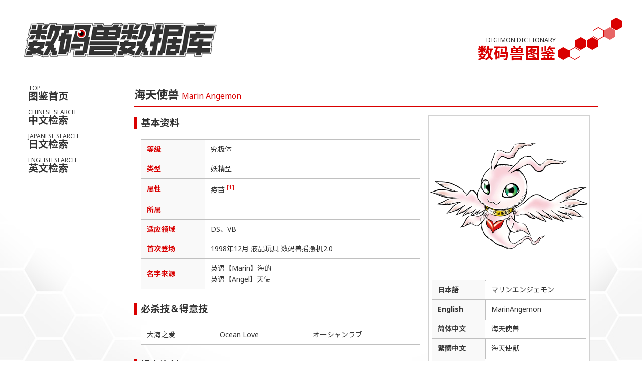

--- FILE ---
content_type: text/html
request_url: http://www.digimons.net/digimon/marin_angemon/index.html
body_size: 4654
content:
<!DOCTYPE html>
<!--[if lte IE 9]><html class="lte-ie9"><![endif]-->
<!--[if gt IE 9]><!--><html><!--<![endif]-->
<head>
<meta charset="utf-8">
<title>海天使兽 | 数码兽图鉴 | 数码兽数据库</title>
<meta name="description" content="数码兽数据库，Digimon中文同好网站。">
<meta name="keywords" content="海天使兽,Marin Angemon,マリンエンジェモン,数码兽图鉴">
<meta http-equiv="imagetoolbar" content="no">
<meta name="viewport" content="width=device-width,initial-scale=1.0,minimum-scale=1.0,maximum-scale=1.0,user-scalable=no">
<!-- favicons -->
<link rel="apple-touch-icon" href="../../apple-touch-icon.png">
<link rel="shortcut icon" href="../../favicon.ico" type="image/vnd.microsoft.icon">
<!-- SEO -->
<meta property="og:title" content="海天使兽 | 数码兽图鉴 | 数码兽数据库">
<meta property="og:description" content="收录最新中文数码兽图鉴！">
<meta property="og:image" content="http://digimons.net/digimon/marin_angemon/marin_angemon.jpg">
<meta property="og:type" content="article">
<meta property="og:site_name" content="Digimon Dadabase Project">
<!-- twitter -->
<meta name="twitter:card" content="summary_large_image">
<!--CSS-->
<link rel="stylesheet" type="text/css" href="../../core/all.css">
<link rel="stylesheet" type="text/css" href="../../core/dictionary.css">
<link rel="stylesheet" type="text/css" href="../../core/swipebox.css">
<link rel="stylesheet" type="text/css" href="../../core/animate.css">
<link rel="stylesheet" type="text/css" href="../../core/jquery.cardtabs.css">
<!--JS-->
<script src="../../core/jquery-1.9.1.min.js"></script>
<script src="../../core/jquery.swipebox.js"></script>
<script src="../../core/jquery.lettering.js"></script>
<script src="../../core/jquery.textillate.js"></script>
<script src="../../core/jquery.cardtabs.js"></script>
<script src="../../core/function.js"></script>
<!--[if lt IE 9]>
<script src="../../core/html5shiv.js"></script>
<![endif]-->
</head>

<body id="dictionary">

<div id="Container">


 <nav id="nav" class="drawer">
  <header>
    <h1 class="logo"><a href="../../index.html"><img alt="数码兽数据库" src="../../core/logo.png"></a></h1>
  </header>
  <ul>
    <li class="nav_d01"><a href="../index.html"><span>TOP</span><em>图鉴首页</em></a></li>
    <li class="nav_d02"><a href="../chn.html"><span>CHINESE SEARCH</span><em>中文检索</em></a></li>
    <li class="nav_d03"><a href="../jpn.html"><span>JAPANESE SEARCH</span><em>日文检索</em></a></li>
    <li class="nav_d04"><a href="../eng.html"><span>ENGLISH SEARCH</span><em>英文检索</em></a></li>
  </ul>
</nav>
<section id="main">

<header>
  <h1 class="logo"><a href="../../index.html"><img alt="数码兽数据库" src="../../core/logo.png"></a></h1>
  <h1 class="page">DIGIMON DICTIONARY<em>数码兽图鉴</em></h1>
</header>

<article>

  <h2 class="title2">海天使兽 <span>Marin Angemon</span></h2>

  <div class="digimon_img">
    <div>
      <a href="marin_angemon.jpg" class="swipebox" rel="marin_angemon"><img src="marin_angemon.jpg" alt="海天使兽"></a>
    </div>
    <div class="digimon_name">
    <table>
      <tr><th>日本語</th><td>マリンエンジェモン</td></tr>
      <tr><th>English</th><td>MarinAngemon</td></tr>
      <tr><th>简体中文</th><td>海天使兽</td></tr>
      <tr><th>繁體中文</th><td>海天使獸</td></tr>
      <tr><th>한국어</th><td>마린엔젤몬</td></tr>
    </table>
    </div>
  </div>

  <h3 class="title3">基本资料</h3>
  <div class="data">
    <table>
      <tr><th>等级</th><td>究极体</td></tr>
      <tr><th>类型</th><td>妖精型</td></tr>
      <tr><th>属性</th><td>疫苗 <sup><a href="#ref-1">[1]</a></sup></td></tr>
      <tr><th>所属</th><td></td></tr>
      <tr><th>适应领域</th><td>DS、VB</td></tr>
      <tr><th>首次登场</th><td>1998年12月 液晶玩具 数码兽摇摆机2.0</td></tr>
      <tr><th>名字来源</th><td>英语【Marin】海的<br>英语【Angel】天使</td></tr>
    </table>
  </div>
  
  <h3 class="title3">必杀技＆得意技</h3>
  <div class="data">
    <table>
      <tr><td>大海之爱</td><td>Ocean Love</td><td>オーシャンラブ</td></tr>
    </table>
  </div>

  <h3 class="title3">设定资料</h3>
  <div class="profile">
    <div data-tab="简体中文" class="profile_chs">
      <p>很少能够看见身影，栖息在网络之海的妖精型数码兽。虽然名字中含有<a href="../angemon/index.html" target="_blank">天使兽</a>，但就生态系统而言却跟天使兽系是完全不同的其它种族。海天使兽脖子上戴的环被称为神圣环，<a href="../tailmon/index.html" target="_blank">迪路兽</a>和<a href="../angewomon/index.html" target="_blank">天女兽</a>等身上也有，因为这点被认为跟神圣系数码兽有着某种关系。上面镌刻的文字至今仍未被弄清。基本上不喜欢战斗，但必杀技「大海之爱」会让所有敌人丧失战斗意识，从结果上看获得了胜利。</p>
    </div>
    <div data-tab="繁體中文" class="profile_cht">
      <p>棲息在網路之海，十分罕見的妖精型數碼寶貝。雖然名字裡有「天使獸」，但是以生態系統來說，海天使獸與天使獸系數碼寶貝分別為不同的種族。海天使獸脖子上的環被稱為「神聖之環」，由於迪路獸與天女獸身上也有，因此普遍認為那種環應該與神聖數碼寶貝有某種關聯。環上刻的文字到目前仍是一團謎。海天使獸基本上不喜歡戰鬥，但必殺技「海洋之愛」能夠消去所有敵人的戰意，到頭來還是會獲得勝利。</p>
    </div>
    <div data-tab="日本語" class="profile_jpn">
      <p>滅多に、その姿を見ることのできないネットの海に棲む妖精型デジモン。エンジェモンの名前を持っているが、生態系としては全くエンジェモン系とは別の種族である。マリンエンジェモンの首についているリングはホーリーリングと呼ばれ、テイルモンやエンジェウーモンなども付けている所から聖なるデジモンと何か関係があると思われる。そこに刻まれている文字は今だ解明されていない。基本的に戦闘は好まないが、必殺技である『オーシャンラブ』はあらゆる敵の戦意を喪失させ、結果的に勝利をおさめることになる。</p>
    </div>
    <div data-tab="English" class="profile_eng">
      <p>A rarely-seen Pixie Digimon residing in the Net Ocean. Although it carries the moniker of Angemon, it is actually a completely different type from other Angemon in terms of its ecosystem. The ring around its neck is called a Holy Ring, and there is thought to be some connection with holy Digimon such as Gatomon or Angewomon who also wear such rings. The characters on this ring are written in a heretofore unknown script. Although MarineAngemon generally avoids fighting, its special move Ocean Love makes any enemy lose the will to fight, thereby resulting in its victory.</p>
    </div>
    <div data-tab="한국어" class="profile_kr">
      <p>좀처럼 모습을 보기 힘든 네트워크 바다에 사는 요정형 디지몬. 이름은 엔젤몬이지만 생태계 내 엔젤몬 계열과는 전혀 다른 종족이다. 마린엔젤몬의 목에 있는 고리는 성스러운 고리라고 불리며, 가트몬이나 엔젤우몬 등도 지니고 있는 걸 보아 성스러운 디지몬과 무언가 관련이 있는 것으로 보인다. 여기에 새겨진 글자는 아직까지도 해석되지 않았다. 기본적으로 전투는 좋아하지 않지만, 필살기인 『오션 러브』는 모든 적의 전의를 상실하게 하며 결과적으로 승리를 거두게 된다.</p>
    </div>
    <div data-tab="Deutsch" class="profile_deu">
      <p>Dieses Feen-Digimon lebt im Netzozean und wird nur sehr selten gesichtet. Obwohl es als Angemon bezeichnet wird, unterscheidet es sich deutlich von anderen Angemon. Der Ring um seinen Hals ist heilig und man vermutet eine Verbindung zu heiligen Digimon wie Gatomon oder Angewomon, die ebenfalls Ringe tragen. Die Inschrift des Rings gibt noch immer Rätsel auf. Obwohl dieses Digimon ungern kämpft, verfügt es über einen Spezialmove namens „Liebesattacke“.</p>
    </div>
  </div>

  <h3 class="title3">设计与解析</h3>
  <h4 class="title">原型</h4>
  <p>海天使兽的名字和外形设计来源于俗称海天使（Sea Angel）的裸海蝶（Clione limacina），它们生活在北冰洋及南冰洋水深350米处，最初被描述为翼足目的一种，为雌雄同体。</p>


  <h3 class="title3">亚种或变种</h3>
  <ul class="stamp">
    <li><a href="../cthyllamon/index.html"><img src="../cthyllamon/cthyllamon.jpg"><p>克希拉兽</p></a></li>
  </ul>

  <h2 class="title2">注释 <span>References</span></h2>
  <ol>
    <li id="ref-1">在游戏《数码兽世界-next 0rder-》中属性为「病毒」。</li>
  </ol>

</article>

<p class="editor">
  <small>相关链接：<a href="https://digimon.net/reference/detail.php?directory_name=marinangemon" target="_blank">官网图鉴</a>、<a href="http://wikimon.net/Marin_Angemon" target="_blank">维基兽</a><br>
  <script type="text/javascript" language="javascript">
  <!--
  document.write("本页最后更新时间：" + document.lastModified);
  //-->
  </script></small>
</p>

</section><!-- //main -->

<footer class="end">
  <p>
    DMDB Project , Since 2003-10-31. An Unofficial Website for Fans Loving Digimon.<br>
    Content is available under a Creative Commons Attribution-ShareAlike Unported License.
  </p>
</footer>

</div><!-- //Container -->

<a class="gototop" href="#Container" title="返回页面顶端">PageTop</a>
<a class="menuopen" href="#" title="打开菜单">Menu</a>

<script type="text/javascript">
  $('.profile').cardTabs();
</script>

</body>

</html>

--- FILE ---
content_type: text/css
request_url: http://www.digimons.net/core/all.css
body_size: 196
content:
@charset "utf-8";
@import url('https://fonts.googleapis.com/css2?family=Noto+Sans:wght@400;700;900&display=swap');
@import url('https://fonts.googleapis.com/css2?family=Noto+Sans+SC:wght@400;700;900&display=swap');
@import url('https://fonts.googleapis.com/css2?family=Noto+Sans+JP:wght@400;700;900&display=swap');
@import url('https://fonts.googleapis.com/css2?family=Noto+Sans+TC:wght@400;700;900&display=swap');
@import url('https://fonts.googleapis.com/css2?family=Noto+Sans+KR:wght@400;700;900&display=swap');
@import url('https://fonts.googleapis.com/css2?family=Noto+Serif+SC:wght@400;700;900&display=swap');
@import url("common.css");
@import url("nav.css");
@import url("contents.css");

--- FILE ---
content_type: text/css
request_url: http://www.digimons.net/core/dictionary.css
body_size: 3378
content:
@charset "utf-8";

/*--◆图鉴样式表----------------------------*/
/*--#Container--
#dictionary #Container{
  height: 100%;
  max-width: 1200px;
  margin: 0 auto;
}*/
/*--图鉴首页日期--*/
#ref_index span.day{
	background-color: #777777;
	color: #FFFFFF;
	padding: 0 .3em;
	margin-right: .5em;
	border-radius:4px;
}
/*--自定义索引分类tab--*/
#ref_chn ul.tabnavs a,
#ref_eng ul.tabnavs a,
#ref_jpn ul.tabnavs a,
#ref_kor ul.tabnavs a{
	font-size:12px;
	font-weight:normal;
	color:#555555;
}
#ref_chn ul.tabnavs a:hover,
#ref_eng ul.tabnavs a:hover,
#ref_jpn ul.tabnavs a:hover,
#ref_kor ul.tabnavs a:hover{
	color:#FFFFFF;
}
/*--自定义索引页文章区字体大小--*/
#ref_chn article,
#ref_eng article,
#ref_jpn article,
#ref_kor article,
#history article{
	font-size:14px;
}
/*--自定义日语索引字体--*/
#ref_jpn {
	font-family: 'Open Sans', 'Noto Sans JP', 'Hiragino Kaku Gothic ProN', Meiryo, Yu Gothic, sans-serif;
}
/*--自定义韩语索引字体--*/
#ref_kor {
  font-family: 'Open Sans', 'Noto Sans KR', 'Malgun Gothic', Gulim, Batang, sans-serif;
}
/*--图鉴索引--*/
#digimon_list {
	width:100%;
	min-height:50px;
	padding:0;
	border:#C0C0C0 solid 1px;
	border-radius:2px;
	overflow:hidden;
	background:#FFF;
	display:table;
  margin-top: 1em;
}

#digimon_list div{
	list-style-type:none;
	padding: 1em .5em;
	margin:0px;
	color:#393939;
	border-bottom:#C0C0C0 dotted 1px;
}
#digimon_list div:hover{
	background:#d2d2d2;
}

#digimon_list div span{
	display:table-cell;
	vertical-align:top;
	padding:0 .5em;
	box-sizing:border-box;
}

#digimon_list div span.date{
	width:120px;
}
#digimon_list div span.level{
	width:80px;
	color:#FFFFFF;
	overflow:hidden;
	/*border-radius:4px;*/
	text-align:center;
	box-shadow: 0px 0px 4px #CCC;
	-moz-box-shadow: 0px 0px 4px #CCC; /* Firefox */
	-webkit-box-shadow: 0px 0px 4px #CCC;  ; /* Chrome, Safari */
}
#digimon_list div span.name{
	width:200px;
	padding-left: 1em
}
#digimon_list div span.debut{
}

#digimon_list div span.mark1{
	background:#f00;/*幼年期1*/
}
#digimon_list div span.mark2{
	background:#F60;/*幼年期2*/
}
#digimon_list div span.mark3{
	background:#B2B200;/*成长期*/
}
#digimon_list div span.mark4{
	background:#393;/*成熟期*/
}
#digimon_list div span.mark5{
	background:#27b2e6;/*完全体*/
}
#digimon_list div span.mark6{
	background:#5728cc;/*究极体*/
}
#digimon_list div span.mark7{
	background:#f33799;/*装甲体*/
}
#digimon_list div span.mark8{
	background:#896818;/*混合体*/
}
#digimon_list div span.mark9{
	background:#666;/*不明*/
}
#digimon_list div span.mark10{
	background:#999;/*无*/
}
/*--图鉴索引·类型筛选--*/
.sort_type{
  margin: 16px 0;
  padding: 0;
}
.sort_type li{
  display: block;
  /*margin: 8px;*/
  padding: .4em .2em;
  /*border-radius: 8px;*/
  /*background: #252525;*/
  /*color: #F8F8F8;
  font-size: 1.2em;
  line-height: 1.2;*/
  border-bottom: 1px solid #C0C0C0;
}
.sort_type em{
  display: table-cell;
  padding: 0 .2em 0 .4em;
  width: 6em;
  height: 2em;
  vertical-align: middle;
  color: #D90000;
}
.sort_type div{
  display: table-cell;
  padding: 0 .5em;
  width: auto;
  vertical-align: middle;
}
@media screen and (max-width : 768px){
  .sort_type{
    padding: 0 8px;
  }
}

/*图鉴正页*/
/*名字*/
#dictionary h2.title2{
  min-height: 44px;
  margin: 1em 0 0;
  padding: 12px 0 8px 0;
  background:none;
  border-bottom:solid 2px #D90000;
  font-size: 1.4em;
  line-height: 1.4;
  z-index: -1;

}
#dictionary h2.title2 span{
  color: #D90000;
  font-size: .7em;
  text-shadow: none;
  font-weight: normal;
}

#dictionary h3.title3{
  margin: 1em 0;
  padding: .1em 0 0.2em .4em;
  font-size: 1.2em;
  line-height: 1;
  border-left: 0.3em solid #D90000;
}

/*
.digimon_name2{
  min-height: 44px;
  margin: 1em 0 0;
  padding: 12px 0 8px 0;
  border-bottom:solid 1px #D90000;
  font-size: 1.2em;
  line-height: 1.4;
  z-index: -1;
}
.digimon_name2{
  text-shadow: 1px 0px 2px rgba(56, 56, 56, 0.6);
}
.digimon_name2 span{
  color: #D90000;
  font-size: .7em;
  text-shadow: none;
  font-weight:normal;
}
*/

.digimon_name{
  margin: .5em;
  overflow: hidden;
  font-size: 14px;
  line-height: 1.6;
  border-top: 1px solid #C0C0C0;
  border-bottom: 1px solid #C0C0C0;
  /*border: 1px solid #C0C0C0;*/
}
.digimon_name table{
  width: 100%;
  border-collapse: collapse;
  overflow: hidden;
  /*border-radius: 4px;*/
}
.digimon_name table th,
.digimon_name table td{
  padding: .6em .8em;
  margin-top: -1px;
}
.digimon_name table th{
  background: #F9F9F9;
  border-right: 1px dotted #C0C0C0;
  text-align: left;
  /*color: #D90000;*/
}
.digimon_name table td{
  background: #FFF;
}
.digimon_name table tr{
  border-top: 1px solid #C0C0C0;
}
.digimon_name table tr:first-child{
  border: none;
}

.digimon_name_x{
  margin: .5em;
  overflow: hidden;
  font-size: 14px;
  line-height: 1.6;
  border-top: 1px solid #F90000;
  border-bottom: 1px solid #F90000;
  /*border: 1px solid #C0C0C0;*/
}
.digimon_name_x table{
  width: 100%;
  border-collapse: collapse;
  overflow: hidden;
  /*border-radius: 4px;*/
}
.digimon_name_x table th,
.digimon_name_x table td{
  padding: .6em .8em;
  margin-top: -1px;
}
.digimon_name_x table th{
  background: #FFF7F7;
  border-right: 1px dotted #F90000;
  text-align: left;
  /*color: #D90000;*/
}
.digimon_name_x table td{
  background: #FFF;
}
.digimon_name_x table tr{
  border-top: 1px solid #F90000;
}
.digimon_name_x table tr:first-child{
  border: none;
}

/*设定图*/
.digimon_img{
  background-color:#FFF;
  margin: 1em 1em;
  overflow: hidden;
  float: right;
  width: 322px;
  border:1px solid #d2d2d2;
  /*border-radius:5px;*/
  position: relative;
}
.digimon_x_img{
  background-color:#FFF;
  margin: 1em 1em;
  overflow: hidden;
  float: right;
  width: 322px;
  border:1px solid #D90000;
  /*border-radius:5px;*/
  position: relative;
}
.change{
  position: absolute;
  top: 0;
  left: 0;
  -webkit-transition: all .2s ease-out;
  -moz-transition: all .2s ease-out;
  -ms-transition: all .2s ease-out;
  -o-transition: all .2s ease-out;
  transition: all .2s ease-out;
}
.change:hover{
  opacity: 0;
  -moz-transform-origin: 50% 50%;
  -webkit-transform-origin: 50% 50%;
  transform-origin: 50% 50%;
  -moz-transform: scale(3);
  -webkit-transform: scale(3);
  transform: scale(3);
}
.x_antibody{
  position: absolute;
  top: .5em;
  left: .5em;
  color: #FFF;
  background: #D90000;
  padding: .3em .6em;
  font-size: 12px;
  font-weight: bold;
}
.digimon_img ul.tabnavs{
  margin-bottom: 0;
  margin-left: 0.5em;
  margin-top: 0.5em;
  }
.digimon_x_img ul.tabnavs{
  margin-bottom: 0;
  margin-left: 0.5em;
  margin-top: 0.5em;
  }
.digimon_x_img ul.tabnavs a{
  background: #F8F8F8;
  background: rgba(248,248,248,.5);
  color: #D90000;
  border: 1px solid #D90000;
}
.digimon_x_img ul.tabnavs a:hover,
.digimon_x_img ul.tabnavs .active a{
  background: #D90000;
  color: #F8F8F8;
  border: 1px solid #D90000;
}

/*注释*/
#dictionary ol{
  line-height: 1.6;
  margin: 2em 1em;
  padding: 0 0 0 2.4em;
  zoom: normal;
  font-size:14px;
}
#dictionary ol li{
  margin: .4em 0;
  list-style: decimal-leading-zero;
}
/*基本资料*/
.data{
  margin: 1em 1em 2em 1em;
  overflow: hidden;
  font-size: 14px;
  line-height: 1.6;
  border-top: 1px solid #C0C0C0;
  border-bottom: 1px solid #C0C0C0;
  /*border: 1px solid #C0C0C0;*/
}
.data table{
  width: 100%;
  border-collapse: collapse;
  overflow: hidden;
  /*border-radius: 4px;*/
}
.data table th,
.data table td{
  padding: .6em .8em;
  margin-top: -1px;
}
.data table th{
  background: #F9F9F9;
  border-right: 1px dotted #C0C0C0;
  text-align: left;
  color: #D90000;
}
.data table td{
  background: #FFF;
}
.data table tr{
  border-top: 1px solid #C0C0C0;
}
.data table tr:first-child{
  border: none;
}
/*文字设定*/
#dictionary .tabnavs{
font-size: 14px;
}
rt{
  font-size: .7em;
}
/*文字设定·改*/
#dictionary .profile_chs,#dictionary .profile_cht,#dictionary .profile_jpn,#dictionary .profile_eng,#dictionary .profile_deu,#dictionary .profile_kr,#dictionary .profile_dms{
  line-height: 1.6;
  padding: 0;
}
.profile_cht{
  font-family: 'Open Sans', 'Noto Sans TC', 微軟正黑體, sans-serif;
}
.profile_jpn{
  font-family: 'Open Sans', 'Noto Sans JP', 'Hiragino Kaku Gothic ProN', Meiryo, Yu Gothic, sans-serif;
}
.profile_kr{
  font-family: 'Open Sans', 'Noto Sans KR', "돋움","굴림", Dotum,  Gulim, AppleGothic, Sans-serif;
}

/*相关数码兽*/

#dictionary .stamp {
  display: flex;
  flex-wrap: wrap;
  -webkit-flex-wrap: wrap;
  margin: 15px 0 0 -15px;
}
#dictionary .stamp>li {
  width: calc( 100% / 2 - 30px);
  margin: 0 15px 15px 0px;
}

@media screen and (min-width: 600px){
  #dictionary .stamp>li {
    width: calc(100% / 3 - 30px);
    margin: 0 30px 15px 0;  
  }
}
@media screen and (min-width: 900px){
  #dictionary .stamp>li {
    width: calc(25% - 45px);
    margin: 0 45px 15px 0;
  }
}

#dictionary .stamp .ph{
  margin: 0 0 10px;
}
#dictionary .stamp img {
  border: 1px solid #d2d2d2;
}
#dictionary .stamp p{
  margin: 0;
  font-size: .9em;
  text-align: center;
}
#dictionary .stamp .title{
  text-align: center;
}
/*.tp4 p:first-child{
  font-weight: bold;
}*/
#dictionary .stamp a{
  -webkit-transition: all .5s;
  -moz-transition: all .5s;
  -ms-transition: all .5s;
  -o-transition: all .5s;
  transition: all .5s;
}
#dictionary .stamp a:hover{
  opacity:0.6;
  -webkit-transition: all .5s;
  -moz-transition: all .5s;
  -ms-transition: all .5s;
  -o-transition: all .5s;
  transition: all .5s;
}
#dictionary .stamp_x img {
  border: 1px solid #D90000;
}
/*数码文字*/
.digi_moji{
  font-family:'digimon';
  font-size:22px;
}
/*总索引表格*/
.sort{
  margin: 2em 1em;
  border: 1px solid #C0C0C0;
  /*border-radius: 4px;*/
  overflow: hidden;
}
.sort table{
  width: 100%;
  border-collapse: collapse;
  overflow: hidden;
}
.sort table th,
.sort table td{
  padding: .4em .8em;
  margin-top: -1px;
}
.sort table th{
  background: #F0F0F0;
  border-bottom: 1px dotted #C0C0C0;
}
.sort table td{
  background: #FFF;
}
.sort table tr{
  border-top: 1px solid #C0C0C0;
}
.sort table tr:first-child{
  border: none;
}
/*应用兽图鉴索引*/
#appmon_list li span{
  /**display:table-cell;**/
  vertical-align:top;
  padding:0 .5em;
  box-sizing:border-box;
}

#appmon_list li span.level{
  width:80px;
  overflow:hidden;
  /*border-radius:4px;*/
  text-align:center;
}
#appmon_list li span.mark1{
  border: 1px solid #27b2e6;
  color:#27b2e6;
  /*社交*/
}
#appmon_list li span.mark2{
  border: 1px solid #393;
  color:#393;
  /*导航*/
}
#appmon_list li span.mark3{
  border: 1px solid #5728cc;
  color:#5728cc;
  /*工具*/
}
#appmon_list li span.mark4{
  border: 1px solid #B2B200;
  color:#B2B200;
  /*系统*/
}
#appmon_list li span.mark5{
  border: 1px solid #F60;
  color:#F60;
  /*游戏*/
}
#appmon_list li span.mark6{
  border: 1px solid #f00;
  color:#f00;
  /*娱乐*/
}
#appmon_list li span.mark7{
  border: 1px solid #f33799;
  color:#f33799;
  /*生活*/
}
#appmon_list li span.mark8{
  border: 1px solid #896818;
  color:#896818;
  /*神*/
}
#appmon_list li span.mark9{
  border: 1px solid #666;
  color:#666;
  /*不明*/
}
/*图鉴图片列表五列ul*/
.box5 {
  display: flex;
  flex-wrap: wrap;
  -webkit-flex-wrap: wrap;
  margin: 0 0 0 -30px;
}
.box5 li {
  border: 1px solid #d2d2d2;
  padding: .5em;
}
.box5>li {
  width: calc( 100% / 2 - 15px);
  margin: 0 15px 15px 0px;
}

@media screen and (min-width: 600px){
  .box5>li {
    width: calc(100% / 3 - 15px);
    margin: 0 15px 15px 0;  
  }
}
@media screen and (min-width: 900px){
  .box5>li {
    width: calc(25% - 15px);
    margin: 0 15px 15px 0;
  }
}
@media screen and (min-width: 1300px){
  .box5>li {
    width: calc(20% - 15px);
    margin: 0 15px 15px 0px;
  }
}

.box5 .line{
  padding-bottom: 5px;
  border-bottom: 1px solid #d2d2d2;
}
.box5 p{
  margin: 0;
  font-size: 1em;
}
.box5 .title{
  text-align: center;
}
/*.box5 .border img {
  border: 1px solid #d2d2d2;
}
.box5 p:first-child{
  font-weight: bold;
}*/


.box5 li:hover { 
  -webkit-transition: all .5s;
  -moz-transition: all .5s;
  -ms-transition: all .5s;
  -o-transition: all .5s;
  transition: all .5s;
  color:#333;
  background-color:#EFEFEF;
}
.box5 a:link{
  color:#333;
  text-decoration: none;
}
.box5 a:visited{
  color:#333;
}




/*--768px↓-------------------------------*/
@media screen and (max-width : 767px){
ul.tabnavs a{
	font-size:12px;
}
#ref_chn article,
#ref_eng article,
#ref_jpn article,
#history article{
	font-size:12px;
}
#digimon_list div span.date{

}
#digimon_list div span.level{

}
#digimon_list div span.name{

}
#digimon_list div span.debut{
	display:none;
}
.digimon_img, .digimon_x_img{
    float:none;
    width: auto;
}
.digimon_img img, .digimon_x_img img{
    width:100%;
}
#dictionary ol, .data, .digimon_name, .digimon_name_x, #dictionary .tabnavs{
    font-size:12px;
}
.digi_moji{
    font-size:14px;
}
.txt_cn, .txt_jp{
	line-height: 1.8;
}
.sort{
  overflow: auto;
}
.sort table{
  width: 860px;
}
/*
#dictionary h2.title2 span{
	display:none;
}

.digimon_name2 span{
	display:none;
}
*/
}

--- FILE ---
content_type: text/css
request_url: http://www.digimons.net/core/jquery.cardtabs.css
body_size: 725
content:
div.card-tabs-bar{
	border-bottom: 1px solid #C0C0C0;
}

div.card-tabs-bar a{
	padding: 5px;
	padding-bottom: 1px;
	border: 1px solid transparant;
	color: #575b66;
	text-decoration: none;
	margin-left: 5px;
	outline: none;
}

div.card-tabs-bar a:first-child{
	margin-left: 10px;
}

div.card-tabs-bar a:hover{
	text-decoration: underline;
}

div.card-tabs-bar a.active{
	border: 1px solid #C0C0C0;
	border-bottom: none;
	display: inline-block;
	color: #333;
	font-weight: bold;
	/*border-radius: 4px 4px 0px 0px;*/
	padding-top: 6px;
	margin-bottom: -10px;
	background: #fff;
}

div.card-tabs-bar a.active:hover{
	text-decoration: none;
}

div.card-tabs-bar.titles{
	margin-top: -10px;
}

div.card-tabs-bar.titles a{
	font-size: 17px;
}

div.card-tabs-stack div[data-tab]{
	display: none;
	border-top: none;
	padding: 10px;
}

div.card-tabs-stack div[data-tab]:first-child{
	display: block;
}


/*  Blank slate */ 
div.card-tabs-bar.inset{
	border-bottom: 1px solid #e5e5e5;
		/*border-radius: 3px;*/
}

div.card-tabs-bar.inset a{
}

div.card-tabs-bar.inset a.active{
	background-color: #fafafa;
	box-shadow: inset 0 0 10px rgba(0,0,0,0.05);
}

div.card-tabs-stack.inset div[data-tab]{
	padding: 10px;
	background-color: #fafafa;
	border: 1px solid #e5e5e5;
	border-top: none;
	/*border-radius: 3px;*/
	box-shadow: inset 0 0 10px rgba(0,0,0,0.05);
}

/*  Green gray slate */ 
div.card-tabs-bar.graygreen{
	border-bottom: 1px solid #e5e5e5;
}

div.card-tabs-bar.graygreen a{
	padding: 15px;
	border-radius: 0px;
	margin: 0;
	padding-bottom: 10px;
	margin-bottom: -2px;
	font-size: 17px;
}

div.card-tabs-bar.graygreen a.active{
	background-color: #fafafa;
	border-top: 4px solid #2CC185;
}

div.card-tabs-stack.graygreen div[data-tab]{
	padding: 10px;
	background-color: #fafafa;
	border: 1px solid #e5e5e5;
	border-top: none;
}


/*  Wiki */ 
div.card-tabs-bar.wiki{
	border-bottom: 1px #A7D7F9 solid;
	border-radius: 0px;
}

div.card-tabs-bar.wiki a:first-child{
	border-left: #A7D7F9 1px solid;
}

div.card-tabs-bar.wiki a{
	border-radius: 0px;
	margin: 0;
	padding-bottom: 10px;
	margin-bottom: -2px;
	font-size: 14px;
	background: #fefefe;
	background: -moz-linear-gradient(top, #fefefe 0%, #eaf2f8 100%);
	background: -webkit-linear-gradient(top, #fefefe 0%,#eaf2f8 100%);
	background: linear-gradient(to bottom, #fefefe 0%,#eaf2f8 100%);
	border: #A7D7F9 1px solid;
	border-top: none;
	border-left: none;
	border-bottom: 1px #A7D7F9 solid;
}

div.card-tabs-bar.wiki a.active{
	border-top: none;
	background: white;
	border-bottom: 1px solid white;
}

div.card-tabs-stack.wiki div[data-tab]{
	padding: 10px;
	border: 1px solid #A7D7F9;
}

--- FILE ---
content_type: text/css
request_url: http://www.digimons.net/core/common.css
body_size: 1531
content:
@charset "utf-8";
/*
* {-webkit-touch-callout:none;
-webkit-user-select:none;
-khtml-user-select:none;
-moz-user-select:none;
-ms-user-select:none;
user-select:none;
 }
*/

/*--WebFont--*/
@font-face {
    font-family: 'Open Sans';
    src: url('fonts/opensans-webfont.woff2') format('woff2'),
	     url('fonts/opensans-webfont.woff') format('woff');
    font-weight: normal;
    font-style: normal;
}

@font-face {
    font-family: 'Open Sans';
    src: url('fonts/opensans-bold-webfont.woff2') format('woff2'),
	     url('fonts/opensans-bold-webfont.woff') format('woff');
    font-weight: bold;
    font-style: normal;
}

@font-face {
    font-family: digimon;
    src: url('fonts/digimon.woff2') format('woff2'),
	     url('fonts/digimon.woff') format('woff'),
	     url('fonts/digimon.otf') format('OpenType');
    font-weight: normal;
    font-style: normal;
}

@font-face {
    font-family: kana;
    src: local('Hiragino Kaku Gothic ProN'), local('Meiryo'), local('sans-serif');
    font-weight: normal;
    font-style: normal;
	unicode-range: U+3040-309F, U+30A0-30FF;
}

@font-face {
    font-family: kana;
    src: local('Hiragino Kaku Gothic ProN'), local('Meiryo Bold'), local('sans-serif');
    font-weight: bold;
    font-style: normal;
	unicode-range: U+3040-309F, U+30A0-30FF;
}

@font-face {
    font-family: kana;
    src: local('Hiragino Sans GB'), local('Microsoft YaHei'), local('WenQuanYi MicroHei');
    font-weight: normal;
    font-style: normal;
	unicode-range: U+4E00-9FCB;
}

@font-face {
    font-family: kana;
    src: local('Hiragino Sans GB Bold'), local('Microsoft YaHei Bold'), local('WenQuanYi MicroHei Bold');
    font-weight: bold;
    font-style: normal;
	unicode-range: U+4E00-9FCB;
}

html,body{margin:0;padding:0;height:100%;zoom:1;}
body,header,section,article,footer,div,ul,ol,dl,li,a,h1,h2,h3,h4,h5,h6,img,table{
  -moz-box-sizing: border-box;
  -webkit-box-sizing: border-box;
  -o-box-sizing: border-box;
  -ms-box-sizing: border-box;
  box-sizing: border-box;
}
body{
  font-size: 14px;
  line-height: 1.8;
  font-family: 'Noto Sans','Noto Sans SC','Open Sans','kana','Lucida Grande','Hiragino Sans GB','Microsoft YaHei','WenQuanYi MicroHei',sans-serif;
  overflow-y: scroll; /*对上下裁剪内容提供滚动机制*/
  -webkit-text-size-adjust: 100%; /*Webkit内核浏览器文字大小调整，12px以下显示12px*/
  word-wrap : break-word; /*允许长单词换行到下一行*/
  overflow-wrap : break-word; /*允许长单词换行到下一行*/
  background: #FFF url('images/bg.jpg') center bottom fixed; /*Body背景颜色*/
  color: #333; /*主字体颜色*/
}
h1,h2,h3,h4,h5,h6{
  margin: 0;
  font-size: 14px; /*标题字号，外边距为0*/
}
img{
  max-width:100%;
  height:auto;
  vertical-align:bottom; /*把元素的顶端与行中最低的元素的顶端对齐*/
}
a img{border: none;}
a{
  text-decoration:none; /*文本修饰*/
  font-weight: normal; /*超链接字重：正常*/
  cursor: pointer /*指定光标为手型*/
}
a:link{color:#D90000;}
a:visited{color:#D90000;}
a:hover{
  color:#FF5820;
  text-decoration: underline; /*经过显示下划线*/
}
::-moz-selection{
  background: #D90000;
  color: #F8F8F8;
} /*改变被选中文本的颜色和背景（火狐）*/
::selection{
  background: #D90000;
  color: #F8F8F8;
} /*改变被选中文本的颜色和背景*/
p{
  margin: 1.2em 2em;
}
small{
  font-weight: normal;
  letter-spacing: 0.1em; /*字母间距*/
}
em{
  font-style: normal;
  font-weight: bold;
} /*斜体改为正常加粗*/
ul{
  list-style: none;
}
ol{
  margin: 1em 1em;
  padding: 0 0 0 2.4em;
  zoom: normal;
  font-size:14px;
}
ol li{
  margin: .4em 0;
  list-style: decimal-leading-zero;
}
hr{
  height: 7px;
  background: transparent url('images/line_hr.png');
  color: transparent;
  border: 0 none;
  margin: 1em 1em;
}
table{
  word-break: break-all;
  overflow-wrap : break-word;
}

--- FILE ---
content_type: text/css
request_url: http://www.digimons.net/core/nav.css
body_size: 1354
content:
#nav{
  float: left;
  width: 180px;
}
.menuopen{
  display: none;
}
#nav .logo{
  text-align: left;
  min-width: 400px;
  position: relative;
  z-index: 393;
}

#nav .new{
  position: absolute;
  top: 16px;
  right: 0px;
  z-index: 393;
}

#nav ul{
  margin: 0;
  padding: 0;
}
#nav li{
  list-style-type: none;
  position: relative;
  margin: 0;
  padding: 0;
  height: 48px;
  font-weight: bold;
  line-height: 1;
}
#nav li a{
  position: relative;
  z-index: 2;
  display: block;
  padding: 6px 0 0 16px;
  height: 48px;
  overflow: hidden;
  color: #333;
}

#nav li span{
  font-size: 12px;
  color: #333;
}
#nav li em{
  display: block;
  font-size: 20px;
}
#nav li a:after {
  top: 0;
  left: 0;
  width: 100%;
  height: 100%;
}
#nav li a:hover{
  text-decoration: none;
  color: #FF5820;
}
.lte-ie9 #nav li a:hover{
  background: #393939;
}
#nav li a:hover span{
  color: #FF5820;
}
#nav li a:hover:after{
  -webkit-transition: all .3s;
  -moz-transition: all .3s;
  -ms-transition: all .3s;
  -o-transition: all .3s;
  transition: all .3s;
}

#nav li a,
#nav li a:before,
#nav li a:after{
  -webkit-transition: all .3s;
  -moz-transition: all .3s;
  -ms-transition: all .3s;
  -o-transition: all .3s;
  transition: all .3s;
}

#nav li.nav_active a{
  color: #D90000;
}
#nav li.nav_active span, #nav li.nav_active a:hover span{
  color: #D90000;
}
#nav .disabled{
  padding: 8px 0 0 16px;
  color: #C0C0C0;
}
#nav .disabled span{
  color: #C0C0C0;
}


@media screen and (max-width: 768px){
  #nav{
    position: fixed;
    top: 0px;
    left: -180px;
    height: 100%;
    padding: 120px 0 0;
    background: #FFFFFF;
    overflow-x: hidden;
    border-top: 4px solid #D90000;
    -webkit-overflow-scrolling: touch;
    -webkit-transition: all .2s;
    -moz-transition: all .2s;
    -ms-transition: all .2s;
    -o-transition: all .2s;
    transition: all .2s;
  }
  #nav ul{
    height: 800px;
    overflow-y: auto;
  }
  #nav li{
    list-style-type: none;
    position: relative;
    margin: 0;
    padding: 0;
    height: 48px;
    font-weight: bold;
    line-height: 1;
    border-top: 1px solid #EEEEEE;
    background: rgba(248,248,248,.4);
  }
  #nav li a{
    position: relative;
    z-index: 2;
    display: block;
    padding: 6px 0 0 16px;
    height: 48px;
    overflow: hidden;
    color: #D90000;
  }
  /*#nav li a:before,#nav .disabled:before{
  content: '*';
  font-family: 'digimon';
  font-size: 32px;
  display: block;
  width: 32px;
  height: 32px;
  font-style: normal;
  float: left;
  vertical-align: baseline;
  -webkit-transition: all .2s;
  -moz-transition: all .2s;
  -ms-transition: all .2s;
  -o-transition: all .2s;
  transition: all .2s;
  }
  */
  #nav li span{
    font-size: 12px;
    color: #393939;
  }
  #nav li em{
    display: block;
    font-size: 20px;
  }
  #nav li a:after {
    top: 0;
    left: 0;
    width: 100%;
    height: 100%;
  }
  #nav li a:hover{
    text-decoration: none;
    color: #FFFFFF;
  }
  .lte-ie9 #nav li a:hover{
    background: #393939;
  }
  #nav li a:hover span{
    color: #FF5820;
  }
  #nav li a:hover:after{
    -webkit-transition: all .3s;
    -moz-transition: all .3s;
    -ms-transition: all .3s;
    -o-transition: all .3s;
    transition: all .3s;
    background: #393939;
  }
  #nav .disabled{
    padding: 8px 0 0 16px;
    background: rgba(0,0,0,.2);
    color: #C0C0C0;
  }
  #nav .disabled span{
    color: #C0C0C0;
  }
  #nav li a:after{
    position: absolute;
    z-index: -1;
    display: block;
    content: '';
  }
  #nav li a,
  #nav li a:before,
  #nav li a:after{
    -webkit-transition: all .3s;
    -moz-transition: all .3s;
    -ms-transition: all .3s;
    -o-transition: all .3s;
    transition: all .3s;
  }
  #nav li.nav_active a{
    background: #333;
    color: #FFF;
  }
  #nav li.nav_active span{
    color: #FF5820;
  }

  #nav.open,.end.open{
    -webkit-transform: translate3d(180px, 0, 0);
    transform: translate3d(180px, 0, 0);
  }
  .lte-ie9 #main.open {
    left: 180px;
  }
  .lte-ie9 #nav.open{
    left: 0;
  }
  .menuopen{
    display: block;
    position: fixed;
    z-index: 393;
    left: 0;
    top: 0;
    width: 224px;
    height: 128px;
    background: transparent url('images/menuopen.png') left top;
    text-indent:120%;
    white-space:nowrap;
    overflow:hidden;
  }
  .menuopen:hover{
    background-position: right top;
  }
  #nav li.nav_active a{
    background: #333;
    color: #FFF;
  }
  #nav li.nav_active span{
    color: #FF5820;
  }
}

/*移动端下覆盖层*/
.overlay {
  position: absolute;
  top: 0;
  left: 0;
  bottom: 0;
  right: 0;
  z-index: 9999;
  background: rgba(0,0,0,.6);
}

/*LOGO变化及左菜单置顶*/
.drawer img {
  width: 100%;
  -webkit-transition: all .1s;
  -moz-transition: all .1s;
  -ms-transition: all .1s;
  -o-transition: all .1s;
  transition: all .1s;
}
.drawer2 img {
  width: 180px;
  -webkit-transition: all .1s;
  -moz-transition: all .1s;
  -ms-transition: all .1s;
  -o-transition: all .1s;
  transition: all .1s;
}
.drawer2 {
  position: fixed;
  top:0;
}

--- FILE ---
content_type: text/css
request_url: http://www.digimons.net/core/contents.css
body_size: 4337
content:
@charset "utf-8";
/*--#Container--*/
#Container{
  height: 100%;
  max-width: 1200px; /*容器最大宽度*/
  margin: 0 auto; /*容器居中*/
}

/*--#main--*/
#main{
  margin: 0 0 0 180px;
  padding: 0 0 2em;
  /*background: #F8F8F8;
  background: rgba(248,248,248,.8) url('images/bg_pattern.png');
  border-left: 1px solid #F8F8F8;
  border-right: 1px solid #F8F8F8;*/
  position: relative;
  height: auto !important;
  height: 100%;
  min-height: 100%;
  -webkit-transition: all .2s;
  -moz-transition: all .2s;
  -ms-transition: all .2s;
  -o-transition: all .2s;
  transition: all .2s;
}
#main > article{
  padding: 16px 32px;
  position: relative;
}
#main nav{
  margin: 0 32px;
}
#main .logo{
  display: none;
}
/*
#dmdb_top #main{
  background: none;
  border: none;
}
#dmdb_top #main .logo{
  display: none;
}
#dmdb_top #main > article{
  background: #F8F8F8;
  background: rgba(248,248,248,.8);
  border-radius:4px;
  margin-top: 16px;
}
*/

/*--关键词导航--*/
#main .keynav{
  margin: 0 2em;
}
.keynav ul{
  margin: 0;
  padding: 1em 0;
  width: 100%;
}
.keynav li{
  margin: 0 0 4px;
  padding: 2px;
  display: inline-block;
  *display: inline;
  *zoom: 1;
  width: 48%;
  font-size: 14px;
  background: #FFF;
  border: 1px solid #C0C0C0;
  border-radius: 1px;
}
.keynav a{
  display: block;
  padding: .5em;
  border-left: 4px solid #C0C0C0;
  -webkit-transition: all .1s;
  -moz-transition: all .1s;
  -ms-transition: all .1s;
  -o-transition: all .1s;
  transition: all .1s;
}
.keynav a:link{
}
.keynav a:visited{
  color: #D90000;
}
.keynav a:hover{
  color: #D90000;
  border-left: 8px solid #D90000;
  text-decoration: none;
  font-weight:bold;
}
.footnote{
  font-size: 3em;
  color: #E9E9E9;
  text-shadow: -1px -1px 0 #D8D8D8, 1px 1px 0 #F8F8F8;
}
.kana{
  font-family:'Hiragino Kaku Gothic ProN',Meiryo,sans-serif;
}
.digimoji{
  font-family:'digimon';
  text-align:center;
  font-size:22px;
}

@media screen and (max-width : 864px){
  .keynav li{
    display: block;
    width: 100%;
  }
  .digimoji{
    font-size:14px;
  }
}
@media screen and (max-width : 768px){
  .digimoji{
    font-size:12px;
  }
}
/*#glossary p + h2{
  margin-top: 2em;
}*/

/*--BOX导航--*/
.boxlink{
  margin: 32px 0 16px;
  padding: 0;
  /*text-align: center;*/
}
.boxlink + .boxlink {
  margin: -16px 0 16px;
}
.boxlink li{
  display: inline-block;
  *display: inline;
  *zoom: 1;
  margin: 0 .2em .4em 0;
  padding: 0;
}
.boxlink a{
  display: block;
  min-width: 3em;
  padding: 0 .6em;
  background: #F8F8F8;
  background: rgba(248,248,248,.5);
  color: #C0C0C0;
  border: 1px solid #C0C0C0;
  /*border-radius: 2px;
  -moz-border-radius : 2px;
  -webkit-border-radius : 2px;*/
  box-shadow: rgba(255,255,255,.8) 0 0 4px inset;
  -moz-box-shadow: rgba(255,255,255,.8) 0 0 4px inset;
  -webkit-box-shadow: rgba(255,255,255,.8) 0 0 4px inset;
  font-size: 1.2em;
  font-weight: bold;
  line-height: 2em;
  text-align: center;
  -webkit-transition: all .2s;
  transition: all .2s;
}
.boxlink span{
  display: block;
  min-width: 3em;
  background: #BABABA;
  background: rgba(0,0,0,.5);
  color: #C0C0C0;
  /*border-radius: 2px;
  -moz-border-radius : 2px;
  -webkit-border-radius : 2px;*/
  font-size: 1.2em;
  font-weight: bold;
  line-height: 2em;
  text-align: center;
  opacity: .2;
}
.boxlink a:hover,
.boxlink .active a{
  background: #393939;
  color: #F8F8F8;
  border: 1px solid #393939;
  text-decoration: none;
  box-shadow: rgba(255,255,255,0) 0 0 0 inset;
  -moz-box-shadow: rgba(255,255,255,0) 0 0 0 inset;
  -webkit-box-shadow: rgba(255,255,255,0) 0 0 0 inset;
}


/*--底部--*/
.end{
  line-height:1.6;
  clear: left;
  padding: 8px 8px 16px;
  text-align: center;
  font-size: .8em
}

/*
.bnr{
  display: inline-block;
  *display: inline;
  *zoom: 1;
  padding: 0 4px;
  font-size: .8em;
}
.bnr a{
}
*/
/*底部超链接样式
.otonalink{
  font-weight: bold;
}
.otonalink a{
  display: inline-block;
  *display: inline;
  *zoom: 1;
  margin: 0 0 0 8px;
  padding: 0 4px;
  font-size: .9em;
  font-weight: bold;
  border-radius: 4px;
}
.otonalink a:link,
.otonalink a:visited{
  color: #FF5820;
}
.otonalink a:hover,
.otonalink a:active{
  background: #D90000;
  color: #F8F8F8;
  text-decoration: none;
}
*/



/*--普通表格--*/
.group{
  margin: 1em 0;
  border: 1px solid #C0C0C0;
  /*border-radius: 8px;*/
  overflow: hidden;
}
.group table{
  width: 100%;
  border-collapse: collapse;
  overflow: hidden;
}
.group table th,
.group table td{
  padding: .4em .8em;
  margin-top: -1px;
}
.group table th{
  background: #F0F0F0;
  border-bottom: 1px dotted #C0C0C0;
}
.group table td{
  background: #FFF;
}
.group table tr{
  border-top: 1px solid #C0C0C0;
}
.group table tr:first-child{
  border: none;
}
/*--右部表格--*/
.right{
  margin: 2em 1em;
  border: 1px solid #C0C0C0;
  overflow: hidden;
  float: right;
  width: 300px;
}
.right table{
  width: 100%;
  border-collapse: collapse;
  overflow: hidden;
}
.right img{
	width: 100%;
}
.right table th,
.right table td{
  padding: .4em .8em;
  margin-top: -1px;
}
.right table th{
  background: #F0F0F0;
  border-bottom: 1px dotted #C0C0C0;
}
.right table td{
  background: #FFF;
}
.right table tr{
  border-top: 1px solid #C0C0C0;
}
.right table tr:first-child{
  border: none;
}

/*--h1--*/
h1.page{
  margin: 0;
  padding: 72px 132px 0 0;
  background: transparent url('images/line_page.png') no-repeat bottom right;
  color: #333;
  font-size: .8em;
  font-weight: normal;
  text-align: right;
  line-height: 1.2;
}
h1.page em{
  display: block;
  color: #D90000;
  font-size: 2.4em;
  font-weight: bold;
}

/*--h2--*/
h2.title{
  min-height: 44px;
  margin: 1em 0;
  position: relative;
  padding: 0 0 .3em;
  /*background: transparent url('images/line_h2.png') no-repeat bottom right;
  text-shadow: 1px 0px 2px rgba(56, 56, 56, 0.6);*/
  font-size: 1.4em;
  z-index: -1;
}
h2.title span{
  color: #D90000;
  font-size: .8em;
  text-shadow: none;
}
h2.title::before,
h2.title::after {
  content: "";
  position: absolute;
  right: 0;
  left: 0;
  height: 2px;
}
h2.title::before { 
  bottom: 3px;
  background: #000;
}
h2.title::after {
  bottom: 0;
  background: #D90000;
}

/*--h3--*/
h3.title{
  margin: 1em 0;
  padding: .1em 0 0.2em .4em;
  font-size: 1.2em;
  line-height: 1;
  border-left: 0.3em solid #D90000;
}
h3.note{
  font-size: 3em;
  color: #E9E9E9;
  text-shadow: -1px -1px 0 #D8D8D8, 1px 1px 0 #F8F8F8;
}

h3.line{
  margin: 1em 0;
  background: #C0C0C0;
  background: rgba(0,0,0,.1);
  color: #F8F8F8;
  height: 2em;
  line-height: 2em;
  /*border-radius: 2px;*/
}
h3.line span{
  padding: 0 16px;
  display: inline-block;
  background: #393939;
  color: #F8F8F8;
  /*border-radius: 2px;*/
}

/*--h4--*/
h4.title{
  margin: 1em;
  color: #D90000;
}
h4.title span{
  font-weight: normal;
}
h4.line{
  margin: 1em;
  background: #C0C0C0;
  background: rgba(0,0,0,.1);
  color: #F8F8F8;
  height: 2em;
  line-height: 2em;
  /*border-radius: 2px;*/
}
h4.line span{
  padding: 0 16px;
  display: inline-block;
  background: #393939;
  color: #F8F8F8;
  /*border-radius: 2px;*/
}
/*--h5--*/
h5.title{
  margin: 1em 2em;
}
h5.title span{
  font-weight: normal;
}
h5.q{
  margin: 1em 2em;
	color: #D90000;
  font-weight: normal;
}
/*--最后编辑时间--*/
.editor{
  line-height:1.6;
  margin: 4em 0;
  text-align: center;
  font-size: .9em;
}
/*--居中--*/
.just{
  text-align: center;
}

/*--照片--*/
.photo{
  margin: 16px;
  padding: 8px;
  background: #FFF;
  box-shadow: rgba(0, 0, 0, .3) 1px 2px 6px;
  -moz-box-shadow: rgba(0, 0, 0, .3) 1px 2px 6px;
  -webkit-box-shadow: rgba(0, 0, 0, .3) 1px 2px 6px;
}
/*--更新提示--*/
.new{
  display: inline-block;
  *display: inline;
  *zoom: 1;
  position: relative;
  margin: auto 8px;
  padding: 0px 4px;
  height: 18px !important;
  line-height: 18px;
  background: #D90000;
  color: #FFFFFF;
  font-size: 12px !important;
  font-style: normal;
  font-weight: bold;
  font-family: 'Open Sans','Lucida Grande',sans-serif !important;
  border-radius: 2px;
}
.new:after{
  content: '';
  position: absolute;
  top: 5px;
  left: -6px;
  display: block;
  width: 0;
  height: 0;
  border-right: 6px solid #D90000;
  border-top: 4px solid transparent;
  border-bottom: 4px solid transparent;
}
/*--返回顶端--*/
.gototop{
  display: block;
  position: fixed;
  z-index: 393;
  right: 0;
  bottom: 0;
  width: 224px;
  height: 128px;
  background: transparent url('images/pagetop.png') left top;
  text-indent: 120%;
  white-space: nowrap;
  overflow: hidden;
}
.gototop:hover{
  background-position: right top;
}
/*--普通列表ul--*/
.caution{
  margin: 1em 0 1em;
  padding: 0 0 0 3em;
  line-height: 1.5;
}
.caution li{
  margin: 0 0 .4em;
  padding: 0;
  position: relative;
}
.caution li:before{
  content: ' ';
  display: block;
  position: absolute;
  top: .5em;
  left: -1em;
  width: 6px;
  height: 6px;
  border: 1px solid #D90000;
  border-radius: 50%;
}

/*图片列表五列ul*/
.tp5 {
  display: flex;
  flex-wrap: wrap;
  -webkit-flex-wrap: wrap;
  margin: 0 0 0 -15px;
}
.tp5>li {
  width: calc( 100% / 2 - 30px);
  margin: 0 15px 15px 0px;
}

@media screen and (min-width: 600px){
  .tp5>li {
    width: calc(100% / 3 - 30px);
    margin: 0 30px 15px 0;  
  }
}
@media screen and (min-width: 900px){
  .tp5>li {
    width: calc(25% - 45px);
    margin: 0 45px 15px 0;
  }
}
@media screen and (min-width: 1300px){
  .tp5>li {
    width: calc(20% - 45px);
  }
}

.tp5 .ph{
  margin: 0 0 10px;
}
.tp5 .border img {
  border: 1px solid #d2d2d2;
}
.tp5 p{
  margin: 0;
  font-size: .9em;
}
.tp5 .title{
  text-align: center;
}
.tp5 .border img {
  border: 1px solid #d2d2d2;
}
/*.tp5 p:first-child{
  font-weight: bold;
}*/
.tp5 a{
  -webkit-transition: all .5s;
  -moz-transition: all .5s;
  -ms-transition: all .5s;
  -o-transition: all .5s;
  transition: all .5s;
}
.tp5 a:hover{
  opacity:0.6;
  -webkit-transition: all .5s;
  -moz-transition: all .5s;
  -ms-transition: all .5s;
  -o-transition: all .5s;
  transition: all .5s;
}

/*--图片列表四列ul--*/
.tp4 {
  display: flex;
  flex-wrap: wrap;
  -webkit-flex-wrap: wrap;
  margin: 0 0 0 -15px;
}
.tp4>li {
  width: calc( 100% / 2 - 30px);
  margin: 0 15px 15px 0px;
}

@media screen and (min-width: 600px){
  .tp4>li {
    width: calc(100% / 3 - 30px);
    margin: 0 30px 15px 0;  
  }
}
@media screen and (min-width: 900px){
  .tp4>li {
    width: calc(25% - 45px);
    margin: 0 45px 15px 0;
  }
}

.tp4 .ph{
  margin: 0 0 10px;
}
.tp4 .border img {
  border: 1px solid #d2d2d2;
}
.tp4 p{
  margin: 0;
  font-size: .9em;
}
.tp4 .title{
  text-align: center;
}
/*.tp4 p:first-child{
  font-weight: bold;
}*/
.tp4 a{
  -webkit-transition: all .5s;
  -moz-transition: all .5s;
  -ms-transition: all .5s;
  -o-transition: all .5s;
  transition: all .5s;
}
.tp4 a:hover{
  opacity:0.6;
  -webkit-transition: all .5s;
  -moz-transition: all .5s;
  -ms-transition: all .5s;
  -o-transition: all .5s;
  transition: all .5s;
}

/*--图片列表三列ul--*/
.tp3 {
  display: flex;
  flex-wrap: wrap;
  -webkit-flex-wrap: wrap;
  margin: 0 0 0 -15px;
}
.tp3>li {
  width: calc( 100% / 2 - 30px);
  margin: 0 15px 15px 0px;
}

@media screen and (min-width: 600px){
  .tp3>li {
    width: calc(100% / 3 - 30px);
    margin: 0 30px 15px 0;  
  }
}

.tp3 .ph{
  margin: 0 0 10px;
}
/*.tp3 .ph img {
  border: 1px solid #d2d2d2;
}*/
.tp3 p{
  margin: 0;
  font-size: .9em;
}
.tp3 .title{
  text-align: center;
}
.tp3 .border img {
  border: 1px solid #d2d2d2;
}
.tp3 a{
  -webkit-transition: all .5s;
  -moz-transition: all .5s;
  -ms-transition: all .5s;
  -o-transition: all .5s;
  transition: all .5s;
}
.tp3 a:hover{
  opacity:0.6;
  -webkit-transition: all .5s;
  -moz-transition: all .5s;
  -ms-transition: all .5s;
  -o-transition: all .5s;
  transition: all .5s;
}
/*.tp3 p:first-child{
  font-weight: bold;
}*/

/*--图片列表两列ul--*/
.tp2 {
  display: flex;
  flex-wrap: wrap;
  -webkit-flex-wrap: wrap;
  margin: 0 0 0 -15px;
}
.tp2>li {
  width: 100%;
  margin: 0 15px 15px 0px;
}

@media screen and (min-width: 768px){
  .tp2>li {
    width: calc( 100% / 2 - 30px);
    margin: 0 15px 15px 0px;
  }
}
.tp2 .ph{
  margin: 0 0 10px;
}
.tp2 .border img {
  border: 1px solid #d2d2d2;
}
.tp2 .title{
  text-align: center;
}
/*
p:first-child{
  font-weight: bold;
}
*/
.tp2 p{
  margin: 0;
  font-size: .9em;
}
.tp2 a{
  -webkit-transition: all .5s;
  -moz-transition: all .5s;
  -ms-transition: all .5s;
  -o-transition: all .5s;
  transition: all .5s;
}
.tp2 a:hover{
  opacity:0.6;
  -webkit-transition: all .5s;
  -moz-transition: all .5s;
  -ms-transition: all .5s;
  -o-transition: all .5s;
  transition: all .5s;
}

/*--项目卡两列ul--*/
.xm2 {
  display: flex;
  flex-wrap: wrap;
  -webkit-flex-wrap: wrap;
  margin: 0 0 0 -15px;
}
.xm2>li {
  width: 100%;
  margin: 0 15px 15px 0px;
  border: 1px solid #d2d2d2;
}

@media screen and (min-width: 768px){
  .xm2>li {
    width: calc( 100% / 2 - 30px);
    margin: 0 15px 15px 0px;
  }
}
.xm2 .title{
  text-align: center;
  background: #F0F0F0;
  font-weight: bold;
  /*border-bottom:1px solid #C0C0C0;*/
  padding: .2em;
  margin: .5em;
}
.xm2 .game_logo{
  margin: 1em .5em;
  text-align: center;
}
/*.xm2 .game_logo img {
  height: 70px;
}

p:first-child{
  font-weight: bold;
}
*/
.xm2 p{
  margin: .5em;
}
.xm2 a{
  -webkit-transition: all .5s;
  -moz-transition: all .5s;
  -ms-transition: all .5s;
  -o-transition: all .5s;
  transition: all .5s;
}
.xm2 a:hover{
  opacity:0.6;
  -webkit-transition: all .5s;
  -moz-transition: all .5s;
  -ms-transition: all .5s;
  -o-transition: all .5s;
  transition: all .5s;
}

.xm_info{
  margin: .5em;
  overflow: hidden;
  line-height: 1.6;
  border-top: 1px solid #C0C0C0;
  border-bottom: 1px solid #C0C0C0;
  font-size: 14px;
  /*border: 1px solid #C0C0C0;*/
}
.xm_info table{
  width: 100%;
  border-collapse: collapse;
  overflow: hidden;
  /*border-radius: 4px;*/
}
.xm_info table th,
.xm_info table td{
  padding: .6em .8em;
  margin-top: -1px;
}
.xm_info table th{
  background: #F9F9F9;
  border-right: 1px dotted #C0C0C0;
  text-align: left;
  /*color: #D90000;*/
}
.xm_info table td{
  background: #FFF;
}
.xm_info table tr{
  border-top: 1px solid #C0C0C0;
}
.xm_info table tr:first-child{
  border: none;
}
.xm_info2{
  margin: 0 .5em;
  overflow: hidden;
  line-height: 1.6;
  border-top: 1px solid #C0C0C0;
  padding: .5em 0;
  /*border: 1px solid #C0C0C0;*/
}


/*--话数ul--*/
.eplink{
  margin: 32px 0 16px;
  padding: 0;
  text-align: center;
}
.eplink + .eplink {
  margin: -16px 0 16px;
}
.eplink li{
  display: inline-block;
  *display: inline;
  *zoom: 1;
  margin: 0 .2em .4em 0;
  padding: 0;
}
.eplink a{
  display: block;
  min-width: 3em;
  padding: 0 .6em;
  background: #F8F8F8;
  background: rgba(248,248,248,.5);
  color: #C0C0C0;
  border: 1px solid #C0C0C0;
  border-radius: 2px;
  -moz-border-radius : 2px;
  -webkit-border-radius : 2px;
  box-shadow: rgba(255,255,255,.8) 0 0 4px inset;
  -moz-box-shadow: rgba(255,255,255,.8) 0 0 4px inset;
  -webkit-box-shadow: rgba(255,255,255,.8) 0 0 4px inset;
  font-size: 1.2em;
  font-weight: bold;
  line-height: 2em;
  text-align: center;
  -webkit-transition: all .2s;
  transition: all .2s;
}
.eplink span{
  display: block;
  min-width: 3em;
  background: #BABABA;
  background: rgba(0,0,0,.5);
  color: #C0C0C0;
  border-radius: 2px;
  -moz-border-radius : 2px;
  -webkit-border-radius : 2px;
  font-size: 1.2em;
  font-weight: bold;
  line-height: 2em;
  text-align: center;
  opacity: .2;
}
.eplink a:hover,
.eplink .active a{
  background: #393939;
  color: #F8F8F8;
  border: 1px solid #393939;
  text-decoration: none;
  box-shadow: rgba(255,255,255,0) 0 0 0 inset;
  -moz-box-shadow: rgba(255,255,255,0) 0 0 0 inset;
  -webkit-box-shadow: rgba(255,255,255,0) 0 0 0 inset;
}

/*--标签栏--*/
.tabnavs{
  position: relative;
  margin: 1em 0;
  padding: 0;
}
.tabnav{
  display: inline-block;
  *display: inline;
  *zoom: 1;
  margin: 0 .2em .4em 0;
  padding: 0;
}
.tabnavs a{
  display: block;
  min-width: 3em;
  padding: 0 .6em;
  background: #F8F8F8;
  background: rgba(248,248,248,.5);
  color: #C0C0C0;
  border: 1px solid #C0C0C0;
  /*border-radius: 2px;
  -moz-border-radius : 2px;
  -webkit-border-radius : 2px;*/
  box-shadow: rgba(255,255,255,.8) 0 0 4px inset;
  -moz-box-shadow: rgba(255,255,255,.8) 0 0 4px inset;
  -webkit-box-shadow: rgba(255,255,255,.8) 0 0 4px inset;
  font-size: 1em;
  font-weight: bold;
  line-height: 2em;
  text-align: center;
  -webkit-transition: all .2s;
  -moz-transition: all .2s;
  -ms-transition: all .2s;
  -o-transition: all .2s;
  transition: all .2s;
}
.tabnavs a:hover,
.tabnavs .active a{
  background: #393939;
  color: #F8F8F8;
  border: 1px solid #393939;
  text-decoration: none;
  box-shadow: rgba(255,255,255,0) 0 0 0 inset;
  -moz-box-shadow: rgba(255,255,255,0) 0 0 0 inset;
  -webkit-box-shadow: rgba(255,255,255,0) 0 0 0 inset;
}
.tabs .tabbox{
  display: none;
}
.tabs .active{
  display: block;
}

/*a按钮*/
.buttons{
  position: relative;
  width: auto;
  padding: .4em 0;
}
.button{
  display: inline-block;
  margin: .2em;
  padding: 0 .6em;
  min-width: 40%;
  font-size: 1.6em;
  font-weight: bold;
  line-height: 2em;
  border-color: #901800;
  border-style: solid;
  border-width: 1px 1px 4px;
  border-radius: 6px;
}
.button:link,
.button:visited{
  background: #D90000;
  color: #FFF;
}
.button:hover{
  background: #FFF;
  color: #D90000;
  text-decoration: none;
}
.button:active{
  border-width: 4px 1px 1px;
  text-decoration: none;
  box-shadow: 0 0 4px #D90000;
  -moz-box-shadow:  0 0 4px #D90000;
  -webkit-box-shadow:  0 0 4px #D90000;
}

/*小说*/
.novel p{
  text-indent: 2em;
  margin: .5em 1em;
  font-size: 1.2em;
  font-family: 'Noto Serif SC', 'Noto Sans SC', serif;
}
.novel hr{
  height: 1em;
  background: none;
  color: transparent;
  margin: 0;
}
.novel p.just{
  text-indent: 0em;
  text-align: center;
}
.novel .button{
  font-size: 1.2em;
}

/*音乐*/
ol.song_list li{
  margin: 0;
}
.tracklist{
  margin: 1em 1em 2em 2em;
  overflow: hidden;
  font-size: 14px;
  line-height: 1.6;
  /*border-top: 1px solid #C0C0C0;*/
  border-bottom: 1px dashed #C0C0C0;
  /*border: 1px solid #C0C0C0;*/
}
.tracklist table{
  width: 100%;
  border-collapse: collapse;
  overflow: hidden;
  /*border-radius: 4px;*/
}
.tracklist table th,
.tracklist table td{
  padding: .4em .8em;
  /*margin-top: -1px;*/
}
.tracklist table th{
  /*background: #F9F9F9;
  border-right: 1px dotted #C0C0C0;*/
  text-align: left;
  color: #D90000;
  font-weight: normal;
}
.tracklist table td{
  background: #FFF;
}
.tracklist table tr{
  border-top: 1px dashed #C0C0C0;
}
.tracklist table tr:first-child{
  border: none;
}
.tracklist tr:hover td,.tracklist tr:hover th{ color:#D90000; background-color:#EEE}


/*--768px↓-------------------------------*/
@media screen and (max-width : 768px){
  body,h1,h2,h3,h4,h5,h6,li{
    font-size: 12px;
  }
  #main{
    margin: 0;
  }
  h1.page{
    padding-top: 64px;
  }
  #main.open{
    -webkit-transform: translate3d(180px, 0, 0);
    transform: translate3d(180px, 0, 0);
    overflow: hidden;
  }
  #main .logo,
  #dmdb_top #main .logo{
    display: block;
    text-align: center;
    overflow: hidden;
    height: 128px;
    line-height: 128px;
    background: #FFFFFF;
    color: #F8F8F8;
    border-bottom: 4px solid #D90000;
  }
  #main .logo a img{
    height: 128px;
  }
  #main > article{
    padding: 4px 8px;
  }
  #main nav{
    margin: 0 8px;
  }
  #nav .logo{
    display: none;
  }
  .group, .right, .xm_info{
    font-size:12px;
  }
  .right{
    float:none;
    width: auto;
  }
  .right img{
    width:100%;
  }
  .end{
    color: #F8F8F8;
    background: #252525;
    border-top: 4px solid #D90000;
  }
}
/*--1024px↑--*/
@media screen and (min-width : 1024px){
  /*body{
    background: #F8F8F8 url('bg@2x.png') left top fixed;
  }*/
  .group{
    font-size:14px;
  }
  .right{
    font-size:12px;
  }
}
/*--1280px↑--*/
@media screen and (min-width : 1280px){
  body,h1,h2,h3,h4,h5,h6{
    font-size: 16px;
  }
  /*#main{
    max-width: 960px;
  }*/
  #main > article{
    padding: 16px 48px;
  }
  #main nav{
    margin: 0 48px;
  }
  .group, .right{
    font-size:14px;
  }
}
/*--@2x--*/
@media
only screen and (-webkit-min-device-pixel-ratio: 1.5) and (max-width : 768px),
only screen and (-o-min-device-pixel-ratio: 3/2)and (max-width : 768px),
only screen and (min--moz-device-pixel-ratio: 1.5) and (max-width : 768px),
only screen and (min-device-pixel-ratio: 1.5) and (max-width : 768px) {
  /*body{
    background: #F8F8F8 url('bg@2x.png') left top fixed;
    background-size: 886px 512px;
  }*/
  #nav{
    padding-top: 60px;
  }
  #KEY{
    border-bottom-width: 2px;
  }
  #main .logo,
  #dmdb_top #main .logo{
    height: 64px;
    line-height: 64px;
    border-bottom-width: 2px;
  }
  #main .logo a img{
    max-height: 64px;
  }
  .end{
    border-top-width: 2px;
  }
  hr{
    height: 10px;
    background-size: 16px 10px;
  }
  h1.page{
    background-size: 64px 44px;
    padding: 32px 66px 0 0;
  }
  .menuopen,
  .gototop{
    width: 112px;
    height: 64px;
    background-size: 224px 64px;
  }
  /*--img--*/
  .photo{
    padding: 4px;
    box-shadow: rgba(0, 0, 0, .3) 1px 2px 3px;
    -moz-box-shadow: rgba(0, 0, 0, .3) 1px 2px 3px;
    -webkit-box-shadow: rgba(0, 0, 0, .3) 1px 2px 3px;
  }
}

--- FILE ---
content_type: application/javascript
request_url: http://www.digimons.net/core/function.js
body_size: 1783
content:

    //PC端 使右键和复制失效
    document.oncontextmenu = new Function("event.returnValue=false");
    document.onselectstart = new Function("event.returnValue=true");
    /*
    //ios
    document.oncontextmenu = function (e) {
        e.preventDefault();
    };
    document.onselectstart = function (e) {
        e.preventDefault();
    };
    //安卓
    document.addEventListener('contextmenu', function (e) {
        e.preventDefault();
    });
    document.ontouchend = function () {
        throw new Error("NO ERRPR:禁止长按弹出");
    }
    */

$(function(){

  //nazopoem
  $('.eptitle').css({
    'opacity':'0'
  });
  $('.nazopoem_upper span').textillate({
    initialDelay: 0,
    in: {
      effect: 'fadeInLeft',
      DelayScale: 1.5,
      delay: 50,
      shuffle: true,
      callback: function(){
        $('.eptitle:not(:animated)').animate({'opacity':'1'},1000,'swing');
      }
    }
  });
  $('.nazopoem_lower span').textillate({
    initialDelay: 1200,
    in: {
      effect: 'fadeInLeft',
      DelayScale: 1.5,
      delay: 50,
      shuffle: true
    }
  });

  //new
  $('time').each(function(){
    var today = new Date();
    var range = today.getTime() - (5 * 24 * 60 * 60 * 1000);
    var modified = new Date($(this).attr('datetime'));
    var modified_ms = modified.getTime();
    if (range < modified_ms){
      $(this).after('<i class="new">New!</i>');
    }
  });

  //new anime
  setInterval(function(){
    $('.new').fadeOut(600,function(){$(this).fadeIn(300)});
  },1200);

  //hover
  $('a,input[type="button"],input[type="submit"],button').bind('touchstart',function(){
    $(this).addClass('hover');
  }).bind('touchend',function(){
    $(this).removeClass('hover');
  });

  //drawer
  var switchDrawer = function () {
      $('#main,#nav').toggleClass('open');
      if ($('.overlay')[0]) {
          $('.overlay').remove();
      } else {
          $('#main').append('<div class="overlay"></div>');
      }
      return false;
  };
  $('.menuopen').on('touchstart click', switchDrawer);
  $('#main').on('touchstart click', '.overlay', switchDrawer);

  //scroll to hash
  $('a[href^=#]').click(function(){
    var speed = 200; //移动所需时间
    var href= $(this).attr("href");
    var target = $(href == "#" || href == "" ? 'html' : href);
    var position = target.offset().top;
    $("html, body").animate({scrollTop:position}, speed, "swing");
    return false;
  });

  //scroll to top
  $('.gototop').hide();
  $('.gototop').click(function () {
    $('html,body').animate({ scrollTop: 0 }, 'fast');
    return false;
  });

  $(window).scroll(function(){
    if($(this).scrollTop()>150){
      $('.gototop').slideDown('fast');
    }else{
      $('.gototop').slideUp('fast');
    }

    scrollHeight = $(document).height();
    scrollPosition = $(window).height() + $(window).scrollTop();
    footHeight = $('.end').innerHeight();

    if(scrollHeight - scrollPosition <= footHeight - footHeight ){
      $('.gototop').css({
        'positon':'absolute',
        'bottom':footHeight
      });
    }else{
      $('.gototop').css({
        'positon':'fixed',
        'bottom':'0'
      });
    }
  });

  //tab
  $('.num_tab li').click(function() {
    var num = $('.num_tab li').index(this);
    $('.ch').hide();
    $('.ch').eq(num).fadeIn();
    $('.num_tab li').removeClass('active');
    $(this).addClass('active');
  });

  $('.tabnavs a').on('click', function(e) {
    e.preventDefault();
    var target = $(this).attr('href');
    if (! $(target).length) return false;
    $('.tabbox').hide();
    $('.tabnav', $(this).closest('.tabnavs')).removeClass('active');
    $(this).closest('.tabnav').addClass('active');
    $('.tabbox', $(target).closest('.tabs')).removeClass('active');
    $(target).fadeIn().addClass('active');
  });



  //jrumble
  $('.beat').jrumble({
    speed:0,
    x:1,
    y:1
  });
  $('.beat').hover(function(){
    $(this).trigger('startRumble');
    },function(){
    $(this).trigger('stopRumble');
  });

});

 // scroll
 window.addEventListener('scroll', function(){
 	let t = $('body, html').scrollTop();   // 目前监听的是整个body的滚动条距离
 	if(t>0){
		$('.drawer').addClass('drawer2');
	}else{
		$('.drawer').removeClass('drawer2');
	}
 });

 // swipebox
	$( '.swipebox' ).swipebox( {
		hideBarsDelay : 2000
	});
 // digimo_type
   function toggle(sDivId) { var oDiv = document.getElementById(sDivId); oDiv.style.display = (oDiv.style.display == "none") ? "block" : "none"; }